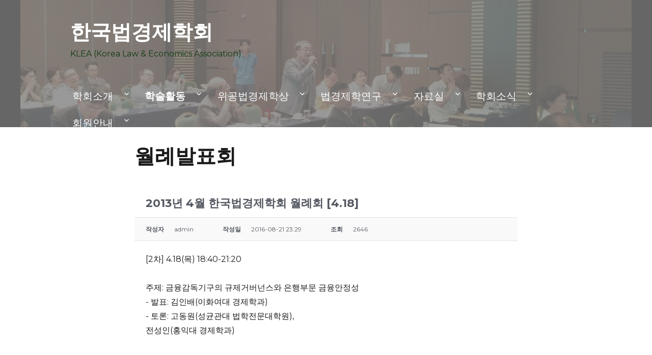

--- FILE ---
content_type: text/html; charset=UTF-8
request_url: http://klea.ne.kr/study/montly-meetings/?pageid=5&uid=17&mod=document
body_size: 37085
content:
<!DOCTYPE html>
<html lang="ko-KR" class="no-js">
<head>
	<meta charset="UTF-8">
	<meta name="viewport" content="width=device-width, initial-scale=1">
	<link rel="profile" href="http://gmpg.org/xfn/11">
		<script>(function(html){html.className = html.className.replace(/\bno-js\b/,'js')})(document.documentElement);</script>
<title>2013년 4월 한국법경제학회 월례회 [4.18]</title>

<!-- WordPress KBoard plugin 5.2 - http://www.cosmosfarm.com/products/kboard -->
<meta property="og:title" content="2013년 4월 한국법경제학회 월례회 [4.18]">
<meta property="og:description" content="[2차] 4.18(목) 18:40-21:20     주제: 금융감독기구의 규제거버넌스와 은행부문 금융안정성  - 발표: 김인배(이화여대 경제학과)  - 토론: 고동원(성균관대 법학전문대학원),             전성인(홍익대 경제학과)    --&amp;gt; 발표문은 회원 로그인 후 자료실에서 다운 받으시기 바랍니다.">
<meta property="twitter:card" content="summary">
<meta property="twitter:description" content="[2차] 4.18(목) 18:40-21:20     주제: 금융감독기구의 규제거버넌스와 은행부문 금융안정성  - 발표: 김인배(이화여대 경제학과)  - 토론: 고동원(성균관대 법학전문대학원),             전성인(홍익대 경제학과)    --&amp;gt; 발표문은 회원 로그인 후 자료실에서 다운 받으시기 바랍니다.">
<meta name="title" content="2013년 4월 한국법경제학회 월례회 [4.18]">
<meta name="description" content="[2차] 4.18(목) 18:40-21:20     주제: 금융감독기구의 규제거버넌스와 은행부문 금융안정성  - 발표: 김인배(이화여대 경제학과)  - 토론: 고동원(성균관대 법학전문대학원),             전성인(홍익대 경제학과)    --&amp;gt; 발표문은 회원 로그인 후 자료실에서 다운 받으시기 바랍니다.">
<meta name="author" content="admin">
<meta name="author-date(date)" content="2016-08-21 23:29:52">
<link rel="alternate" href="http://klea.ne.kr/wp-content/plugins/kboard/rss.php" type="application/rss+xml" title="한국법경제학회 &raquo; KBoard 통합 피드">
<!-- WordPress KBoard plugin 5.2 - http://www.cosmosfarm.com/products/kboard -->

<link rel="alternate" type="application/rss+xml" title="한국법경제학회 &raquo; 피드" href="http://klea.ne.kr/feed/" />
<link rel="alternate" type="application/rss+xml" title="한국법경제학회 &raquo; 댓글 피드" href="http://klea.ne.kr/comments/feed/" />
		<script type="text/javascript">
			window._wpemojiSettings = {"baseUrl":"https:\/\/s.w.org\/images\/core\/emoji\/72x72\/","ext":".png","source":{"concatemoji":"http:\/\/klea.ne.kr\/wp-includes\/js\/wp-emoji-release.min.js?ver=4.5.3"}};
			!function(a,b,c){function d(a){var c,d,e,f=b.createElement("canvas"),g=f.getContext&&f.getContext("2d"),h=String.fromCharCode;if(!g||!g.fillText)return!1;switch(g.textBaseline="top",g.font="600 32px Arial",a){case"flag":return g.fillText(h(55356,56806,55356,56826),0,0),f.toDataURL().length>3e3;case"diversity":return g.fillText(h(55356,57221),0,0),c=g.getImageData(16,16,1,1).data,d=c[0]+","+c[1]+","+c[2]+","+c[3],g.fillText(h(55356,57221,55356,57343),0,0),c=g.getImageData(16,16,1,1).data,e=c[0]+","+c[1]+","+c[2]+","+c[3],d!==e;case"simple":return g.fillText(h(55357,56835),0,0),0!==g.getImageData(16,16,1,1).data[0];case"unicode8":return g.fillText(h(55356,57135),0,0),0!==g.getImageData(16,16,1,1).data[0]}return!1}function e(a){var c=b.createElement("script");c.src=a,c.type="text/javascript",b.getElementsByTagName("head")[0].appendChild(c)}var f,g,h,i;for(i=Array("simple","flag","unicode8","diversity"),c.supports={everything:!0,everythingExceptFlag:!0},h=0;h<i.length;h++)c.supports[i[h]]=d(i[h]),c.supports.everything=c.supports.everything&&c.supports[i[h]],"flag"!==i[h]&&(c.supports.everythingExceptFlag=c.supports.everythingExceptFlag&&c.supports[i[h]]);c.supports.everythingExceptFlag=c.supports.everythingExceptFlag&&!c.supports.flag,c.DOMReady=!1,c.readyCallback=function(){c.DOMReady=!0},c.supports.everything||(g=function(){c.readyCallback()},b.addEventListener?(b.addEventListener("DOMContentLoaded",g,!1),a.addEventListener("load",g,!1)):(a.attachEvent("onload",g),b.attachEvent("onreadystatechange",function(){"complete"===b.readyState&&c.readyCallback()})),f=c.source||{},f.concatemoji?e(f.concatemoji):f.wpemoji&&f.twemoji&&(e(f.twemoji),e(f.wpemoji)))}(window,document,window._wpemojiSettings);
		</script>
		<style type="text/css">
img.wp-smiley,
img.emoji {
	display: inline !important;
	border: none !important;
	box-shadow: none !important;
	height: 1em !important;
	width: 1em !important;
	margin: 0 .07em !important;
	vertical-align: -0.1em !important;
	background: none !important;
	padding: 0 !important;
}
</style>
<link rel='stylesheet' id='bp-legacy-css-css'  href='http://klea.ne.kr/wp-content/plugins/buddypress/bp-templates/bp-legacy/css/buddypress.min.css?ver=2.6.2' type='text/css' media='screen' />
<link rel='stylesheet' id='sidebar-login-css'  href='http://klea.ne.kr/wp-content/plugins/sidebar-login/assets/css/sidebar-login.css?ver=2.7.3' type='text/css' media='all' />
<link rel='stylesheet' id='twentysixteen-fonts-css'  href='https://fonts.googleapis.com/css?family=Montserrat%3A400%2C700%7CInconsolata%3A400&#038;subset=latin%2Clatin-ext' type='text/css' media='all' />
<link rel='stylesheet' id='genericons-css'  href='http://klea.ne.kr/wp-content/themes/twentysixteenmodified/genericons/genericons.css?ver=3.4.1' type='text/css' media='all' />
<link rel='stylesheet' id='twentysixteen-style-css'  href='http://klea.ne.kr/wp-content/themes/twentysixteenmodified/style.css?ver=4.5.3' type='text/css' media='all' />
<!--[if lt IE 10]>
<link rel='stylesheet' id='twentysixteen-ie-css'  href='http://klea.ne.kr/wp-content/themes/twentysixteenmodified/css/ie.css?ver=20160412' type='text/css' media='all' />
<![endif]-->
<!--[if lt IE 9]>
<link rel='stylesheet' id='twentysixteen-ie8-css'  href='http://klea.ne.kr/wp-content/themes/twentysixteenmodified/css/ie8.css?ver=20160412' type='text/css' media='all' />
<![endif]-->
<!--[if lt IE 8]>
<link rel='stylesheet' id='twentysixteen-ie7-css'  href='http://klea.ne.kr/wp-content/themes/twentysixteenmodified/css/ie7.css?ver=20160412' type='text/css' media='all' />
<![endif]-->
<link rel='stylesheet' id='kboard-comments-skin-default-css'  href='http://klea.ne.kr/wp-content/plugins/kboard-comments/skin/default/style.css?ver=4.3' type='text/css' media='all' />
<link rel='stylesheet' id='kboard-skin-default-css'  href='http://klea.ne.kr/wp-content/plugins/kboard/skin/default/style.css?ver=5.2' type='text/css' media='all' />
<link rel='stylesheet' id='kboard-editor-media-css'  href='http://klea.ne.kr/wp-content/plugins/kboard/template/css/editor_media.css?ver=5.2' type='text/css' media='all' />
<script type='text/javascript'>
/* <![CDATA[ */
var kboard_comments_localize_strings = {"reply":"\ub2f5\uae00","cancel":"\ucde8\uc18c","please_enter_the_author":"\uc791\uc131\uc790\uba85\uc744 \uc785\ub825\ud574\uc8fc\uc138\uc694.","please_enter_the_password":"\ube44\ubc00\ubc88\ud638\ub97c \uc785\ub825\ud574\uc8fc\uc138\uc694.","please_enter_the_CAPTCHA":"\ubcf4\uc548\ucf54\ub4dc\ub97c \uc785\ub825\ud574\uc8fc\uc138\uc694.","please_enter_the_content":"\ub0b4\uc6a9\uc744 \uc785\ub825\ud574\uc8fc\uc138\uc694.","are_you_sure_you_want_to_delete":"\uc0ad\uc81c \ud558\uc2dc\uaca0\uc2b5\ub2c8\uae4c?"};
/* ]]> */
</script>
<script type='text/javascript' src='http://klea.ne.kr/wp-includes/js/jquery/jquery.js?ver=1.12.4'></script>
<script type='text/javascript' src='http://klea.ne.kr/wp-includes/js/jquery/jquery-migrate.min.js?ver=1.4.1'></script>
<script type='text/javascript'>
/* <![CDATA[ */
var BP_Confirm = {"are_you_sure":"\uc815\ub9d0\uc778\uac00\uc694?"};
/* ]]> */
</script>
<script type='text/javascript' src='http://klea.ne.kr/wp-content/plugins/buddypress/bp-core/js/confirm.min.js?ver=2.6.2'></script>
<script type='text/javascript' src='http://klea.ne.kr/wp-content/plugins/buddypress/bp-core/js/widget-members.min.js?ver=2.6.2'></script>
<script type='text/javascript' src='http://klea.ne.kr/wp-content/plugins/buddypress/bp-core/js/jquery-query.min.js?ver=2.6.2'></script>
<script type='text/javascript' src='http://klea.ne.kr/wp-content/plugins/buddypress/bp-core/js/jquery-cookie.min.js?ver=2.6.2'></script>
<script type='text/javascript' src='http://klea.ne.kr/wp-content/plugins/buddypress/bp-core/js/jquery-scroll-to.min.js?ver=2.6.2'></script>
<script type='text/javascript'>
/* <![CDATA[ */
var BP_DTheme = {"accepted":"\uc218\ub77d\ub428","close":"\ub2eb\uae30","comments":"\ub313\uae00","leave_group_confirm":"\uc774 \uadf8\ub8f9\uc744 \uc815\ub9d0\ub85c \ub5a0\ub098\uc2dc\uaca0\uc2b5\ub2c8\uae4c?","mark_as_fav":"\uc990\uaca8\ucc3e\uae30","my_favs":"\ub0b4 \uc990\uaca8\ucc3e\uae30","rejected":"\uac70\uc808\ub428","remove_fav":"\uc990\uaca8\ucc3e\uae30 \uc81c\uac70","show_all":"\ubaa8\ub450 \ubcf4\uc774\uae30","show_all_comments":"\uc774 \uae00\ud0c0\ub798\uc758 \ubaa8\ub4e0 \ub313\uae00 \ubcf4\uc774\uae30","show_x_comments":"\ubaa8\ub4e0 %d \ub313\uae00 \ubcf4\uc774\uae30","unsaved_changes":"\ud504\ub85c\ud544\uc5d0 \uc800\uc7a5\ud558\uc9c0 \uc54a\uc740 \ubcc0\uacbd\uc0ac\ud56d\uc774 \uc788\uc2b5\ub2c8\ub2e4. \uc774 \ud398\uc774\uc9c0\ub97c \ubc97\uc5b4\ub098\uba74 \ubcc0\uacbd\uc0ac\ud56d\uc740 \uc783\uac8c \ub429\ub2c8\ub2e4.","view":"\ubcf4\uae30"};
/* ]]> */
</script>
<script type='text/javascript' src='http://klea.ne.kr/wp-content/plugins/buddypress/bp-templates/bp-legacy/js/buddypress.min.js?ver=2.6.2'></script>
<script type='text/javascript' src='http://klea.ne.kr/wp-content/plugins/sidebar-login/assets/js/jquery.blockUI.min.js?ver=2.70'></script>
<script type='text/javascript'>
/* <![CDATA[ */
var sidebar_login_params = {"ajax_url":"http:\/\/klea.ne.kr\/wp-admin\/admin-ajax.php","force_ssl_admin":"0","is_ssl":"0","i18n_username_required":"Please enter your username","i18n_password_required":"Please enter your password","error_class":"sidebar_login_error"};
/* ]]> */
</script>
<script type='text/javascript' src='http://klea.ne.kr/wp-content/plugins/sidebar-login/assets/js/sidebar-login.min.js?ver=2.7.3'></script>
<!--[if lt IE 9]>
<script type='text/javascript' src='http://klea.ne.kr/wp-content/themes/twentysixteenmodified/js/html5.js?ver=3.7.3'></script>
<![endif]-->
<link rel='https://api.w.org/' href='http://klea.ne.kr/wp-json/' />
<link rel="EditURI" type="application/rsd+xml" title="RSD" href="http://klea.ne.kr/xmlrpc.php?rsd" />
<link rel="wlwmanifest" type="application/wlwmanifest+xml" href="http://klea.ne.kr/wp-includes/wlwmanifest.xml" /> 
<meta name="generator" content="WordPress 4.5.3" />
<link rel="alternate" type="application/json+oembed" href="http://klea.ne.kr/wp-json/oembed/1.0/embed?url=http%3A%2F%2Fklea.ne.kr%2Fstudy%2Fmontly-meetings%2F" />
<link rel="alternate" type="text/xml+oembed" href="http://klea.ne.kr/wp-json/oembed/1.0/embed?url=http%3A%2F%2Fklea.ne.kr%2Fstudy%2Fmontly-meetings%2F&#038;format=xml" />

	<script type="text/javascript">var ajaxurl = 'http://klea.ne.kr/wp-admin/admin-ajax.php';</script>

<meta name="generator" content="Custom Login v3.2.5" />
<link rel="icon" href="http://klea.ne.kr/wp-content/uploads/2016/08/스크린샷-2016-08-22-오전-1.31.56.png" sizes="32x32" />
<link rel="icon" href="http://klea.ne.kr/wp-content/uploads/2016/08/스크린샷-2016-08-22-오전-1.31.56.png" sizes="192x192" />
<link rel="apple-touch-icon-precomposed" href="http://klea.ne.kr/wp-content/uploads/2016/08/스크린샷-2016-08-22-오전-1.31.56.png" />
<meta name="msapplication-TileImage" content="http://klea.ne.kr/wp-content/uploads/2016/08/스크린샷-2016-08-22-오전-1.31.56.png" />
</head>

<body class="page page-id-237 page-child parent-pageid-232 page-template-default no-sidebar no-js">
<div id="page" class="site">
	<div class="site-inner">
		<a class="skip-link screen-reader-text" href="#content">콘텐츠로 바로가기</a>
		<div class = "site-header" style ="margin-bottom:2rem;background : #000;background-position: center;background-repeat: no-repeat; z-index:-5;background-image:url(http://klea.ne.kr/wp-content/uploads/2016/08/cropped-2-1.jpg);">
		</div>
		<header id="masthead" class="site-header" style="position: absolute; top : 0px;" role="banner">
			<div class="site-header-main"  style="padding:10px;display:block">
				<div class="site-branding" style="float:left;">
					
											<p class="site-title"><a href="http://klea.ne.kr/" rel="home">한국법경제학회</a></p>
											<p class="site-description">KLEA (Korea Law &amp; Economics Association)</p>
									</div><!-- .site-branding -->

									<button id="menu-toggle" class="menu-toggle" style="float:right">메뉴</button>

					<div id="site-header-menu" class="site-header-menu" style="float:right">
													<nav id="site-navigation" class="main-navigation" role="navigation" aria-label="기본 메뉴">
								<div class="menu-%ed%95%9c%ea%b5%ad%eb%b2%95%ea%b2%bd%ec%a0%9c%ed%95%99%ed%9a%8c-container"><ul id="menu-%ed%95%9c%ea%b5%ad%eb%b2%95%ea%b2%bd%ec%a0%9c%ed%95%99%ed%9a%8c" class="primary-menu"><li id="menu-item-198" class="menu-item menu-item-type-post_type menu-item-object-page menu-item-has-children menu-item-198"><a href="http://klea.ne.kr/introduction/">학회소개</a>
<ul class="sub-menu">
	<li id="menu-item-199" class="menu-item menu-item-type-post_type menu-item-object-page menu-item-199"><a href="http://klea.ne.kr/introduction/greetings/">회장 인사말</a></li>
	<li id="menu-item-226" class="menu-item menu-item-type-post_type menu-item-object-page menu-item-226"><a href="http://klea.ne.kr/introduction/history/">학회연혁</a></li>
	<li id="menu-item-227" class="menu-item menu-item-type-post_type menu-item-object-page menu-item-227"><a href="http://klea.ne.kr/introduction/people/">학회임원</a></li>
	<li id="menu-item-228" class="menu-item menu-item-type-post_type menu-item-object-page menu-item-228"><a href="http://klea.ne.kr/introduction/rules/">정관</a></li>
</ul>
</li>
<li id="menu-item-241" class="menu-item menu-item-type-post_type menu-item-object-page current-page-ancestor current-menu-ancestor current-menu-parent current-page-parent current_page_parent current_page_ancestor menu-item-has-children menu-item-241"><a href="http://klea.ne.kr/study/">학술활동</a>
<ul class="sub-menu">
	<li id="menu-item-244" class="menu-item menu-item-type-post_type menu-item-object-page menu-item-244"><a href="http://klea.ne.kr/study/meetings2/">학술대회</a></li>
	<li id="menu-item-243" class="menu-item menu-item-type-post_type menu-item-object-page current-menu-item page_item page-item-237 current_page_item menu-item-243"><a href="http://klea.ne.kr/study/montly-meetings/">월례발표회</a></li>
	<li id="menu-item-242" class="menu-item menu-item-type-post_type menu-item-object-page menu-item-242"><a href="http://klea.ne.kr/study/books/">연구총서</a></li>
</ul>
</li>
<li id="menu-item-257" class="menu-item menu-item-type-post_type menu-item-object-page menu-item-has-children menu-item-257"><a href="http://klea.ne.kr/awards/">위공법경제학상</a>
<ul class="sub-menu">
	<li id="menu-item-258" class="menu-item menu-item-type-post_type menu-item-object-page menu-item-258"><a href="http://klea.ne.kr/awards/winners/">역대수상자</a></li>
	<li id="menu-item-259" class="menu-item menu-item-type-post_type menu-item-object-page menu-item-259"><a href="http://klea.ne.kr/awards/rules/">법경제학상운영규정</a></li>
</ul>
</li>
<li id="menu-item-279" class="menu-item menu-item-type-post_type menu-item-object-page menu-item-has-children menu-item-279"><a href="http://klea.ne.kr/papers/">법경제학연구</a>
<ul class="sub-menu">
	<li id="menu-item-283" class="menu-item menu-item-type-post_type menu-item-object-page menu-item-283"><a href="http://klea.ne.kr/papers/rules3/">투고/원고작성규정</a></li>
	<li id="menu-item-282" class="menu-item menu-item-type-post_type menu-item-object-page menu-item-282"><a href="http://klea.ne.kr/papers/rules2/">연구윤리규정</a></li>
	<li id="menu-item-281" class="menu-item menu-item-type-post_type menu-item-object-page menu-item-281"><a href="http://klea.ne.kr/papers/rules/">심사/편집규정</a></li>
	<li id="menu-item-2011" class="menu-item menu-item-type-post_type menu-item-object-page menu-item-2011"><a href="http://klea.ne.kr/papers/paper/">최신논문</a></li>
	<li id="menu-item-280" class="menu-item menu-item-type-post_type menu-item-object-page menu-item-280"><a href="http://klea.ne.kr/papers/search/">논문검색</a></li>
</ul>
</li>
<li id="menu-item-293" class="menu-item menu-item-type-post_type menu-item-object-page menu-item-has-children menu-item-293"><a href="http://klea.ne.kr/archives/">자료실</a>
<ul class="sub-menu">
	<li id="menu-item-296" class="menu-item menu-item-type-post_type menu-item-object-page menu-item-296"><a href="http://klea.ne.kr/archives/meetings/">학술대회자료</a></li>
	<li id="menu-item-295" class="menu-item menu-item-type-post_type menu-item-object-page menu-item-295"><a href="http://klea.ne.kr/archives/monthly/">월례회자료</a></li>
	<li id="menu-item-577" class="menu-item menu-item-type-post_type menu-item-object-page menu-item-577"><a href="http://klea.ne.kr/archives/pictures/">행사사진</a></li>
</ul>
</li>
<li id="menu-item-304" class="menu-item menu-item-type-post_type menu-item-object-page menu-item-has-children menu-item-304"><a href="http://klea.ne.kr/news/">학회소식</a>
<ul class="sub-menu">
	<li id="menu-item-306" class="menu-item menu-item-type-post_type menu-item-object-page menu-item-306"><a href="http://klea.ne.kr/news/notice/">공지사항</a></li>
	<li id="menu-item-305" class="menu-item menu-item-type-post_type menu-item-object-page menu-item-305"><a href="http://klea.ne.kr/news/newsletter/">뉴스레터</a></li>
	<li id="menu-item-583" class="menu-item menu-item-type-post_type menu-item-object-page menu-item-583"><a href="http://klea.ne.kr/news/related-site/">관련 사이트</a></li>
</ul>
</li>
<li id="menu-item-601" class="menu-item menu-item-type-post_type menu-item-object-page menu-item-has-children menu-item-601"><a href="http://klea.ne.kr/members/">회원안내</a>
<ul class="sub-menu">
	<li id="menu-item-603" class="menu-item menu-item-type-post_type menu-item-object-page menu-item-has-children menu-item-603"><a href="http://klea.ne.kr/members/join-guide/">회원가입안내</a>
	<ul class="sub-menu">
		<li id="menu-item-623" class="menu-item menu-item-type-post_type menu-item-object-page menu-item-623"><a href="http://klea.ne.kr/members/members-join/sc/">회원가입약관</a></li>
		<li id="menu-item-622" class="menu-item menu-item-type-post_type menu-item-object-page menu-item-622"><a href="http://klea.ne.kr/members/members-join/psc/">개인정보취급방침</a></li>
	</ul>
</li>
	<li id="menu-item-738" class="menu-item menu-item-type-post_type menu-item-object-page menu-item-738"><a href="http://klea.ne.kr/members/join-guide/">회원가입</a></li>
	<li id="menu-item-602" class="menu-item menu-item-type-post_type menu-item-object-page menu-item-602"><a href="http://klea.ne.kr/members/eternal-members/">평생회원</a></li>
</ul>
</li>
</ul></div>							</nav><!-- .main-navigation -->
						
											</div><!-- .site-header-menu -->
							</div><!-- .site-header-main -->

					</header><!-- .site-header -->

		<div id="content" class="site-content">

<div id="primary" class="content-area">
	<main id="main" class="site-main" role="main">
		
<article id="post-237" class="post-237 page type-page status-publish hentry">
	<header class="entry-header">
		<h1 class="entry-title">월례발표회</h1>	</header><!-- .entry-header -->

	
	<div class="entry-content">
		<div id="kboard-document">
	<div id="kboard-default-document">
		<div class="kboard-document-wrap" itemscope itemtype="http://schema.org/Article">
			<div class="kboard-title" itemprop="name">
				<p>2013년 4월 한국법경제학회 월례회 [4.18]</p>
			</div>
			
			<div class="kboard-detail">
												<div class="detail-attr detail-writer">
					<div class="detail-name">작성자</div>
					<div class="detail-value">admin</div>
				</div>
				<div class="detail-attr detail-date">
					<div class="detail-name">작성일</div>
					<div class="detail-value">2016-08-21 23:29</div>
				</div>
				<div class="detail-attr detail-view">
					<div class="detail-name">조회</div>
					<div class="detail-value">2646</div>
				</div>
			</div>
			
			<div class="kboard-content" itemprop="description">
				<div class="content-view">
					[2차] 4.18(목) 18:40-21:20 <br />
  <br />
주제: 금융감독기구의 규제거버넌스와 은행부문 금융안정성 <br />
- 발표: 김인배(이화여대 경제학과) <br />
- 토론: 고동원(성균관대 법학전문대학원), <br />
           전성인(홍익대 경제학과)<br />
<br />
 <br />
--&gt; 발표문은 회원 로그인 후 자료실에서 다운 받으시기 바랍니다.				</div>
			</div>
			
			<div class="kboard-document-action">
				<div class="left">
					<button type="button" class="kboard-button-action kboard-button-like" onclick="kboard_document_like(this)" data-uid="17" title="좋아요">좋아요 <span class="kboard-document-like-count">0</span></button>
					<button type="button" class="kboard-button-action kboard-button-unlike" onclick="kboard_document_unlike(this)" data-uid="17" title="싫어요">싫어요 <span class="kboard-document-unlike-count">0</span></button>
				</div>
				<div class="right">
					<button type="button" class="kboard-button-action kboard-button-print" onclick="kboard_document_print('http://klea.ne.kr/?action=kboard_document_print&uid=17')" title="인쇄">인쇄</button>
				</div>
			</div>
			
					</div>
		
				
		<div class="kboard-document-navi">
			<div class="kboard-prev-document">
								<a href="/study/montly-meetings/?pageid=5&uid=16&mod=document">
					<span class="navi-arrow">«</span>
					<span class="navi-document-title kboard-default-cut-strings">2013년 3월 한국법경제학회 월례회 [3.14]</span>
				</a>
							</div>
			
			<div class="kboard-next-document">
								<a href="/study/montly-meetings/?pageid=5&uid=18&mod=document">
					<span class="navi-document-title kboard-default-cut-strings">2013년 5월 한국법경제학회 월례회 [5.16]</span>
					<span class="navi-arrow">»</span>
				</a>
							</div>
		</div>
		
		<div class="kboard-control">
			<div class="left">
				<a href="/study/montly-meetings/?pageid=5" class="kboard-default-button-small">목록보기</a>
							</div>
					</div>
		
		<div class="kboard-default-poweredby">
			<a href="http://www.cosmosfarm.com/products/kboard" onclick="window.open(this.href);return false;" title="의미있는 워드프레스 게시판">Powered by KBoard</a>
		</div>
	</div>
</div><div id="kboard-default-list">

	<!-- 검색폼 시작 -->
	<div class="kboard-header">
		<form id="kboard-search-form" method="get" action="/study/montly-meetings/?pageid=5">
			<input type="hidden" name="pageid" value="1"><input type="hidden" name="mod" value="list">			
						<div class="kboard-category">
								
							</div>
						
			<div class="kboard-search">
				<select name="target">
					<option value="">전체</option>
					<option value="title">제목</option>
					<option value="content">내용</option>
					<option value="member_display">작성자</option>
				</select>
				<input type="text" name="keyword" value="">
				<button type="submit" class="kboard-default-button-small">검색</button>
			</div>
		</form>
	</div>
	<!-- 검색폼 끝 -->
	
	<!-- 리스트 시작 -->
	<div class="kboard-list">
		<table>
			<thead>
				<tr>
					<td class="kboard-list-uid">번호</td>
					<td class="kboard-list-title">제목</td>
					<td class="kboard-list-user">작성자</td>
					<td class="kboard-list-date">작성일</td>
					<td class="kboard-list-view">조회</td>
				</tr>
			</thead>
			<tbody>
												<tr>
					<td class="kboard-list-uid">3</td>
					<td class="kboard-list-title">
						<a href="/study/montly-meetings/?pageid=5&uid=11&mod=document">
							<div class="kboard-default-cut-strings">
								2012년 9월 한국법경제학회 월례회																															</div>
							<div class="kboard-mobile-contents">
								<span class="contents-item"><img src="http://klea.ne.kr/wp-content/plugins/kboard/skin/default/images/icon-user.png" alt="작성자"> admin</span>
								<span class="contents-item"><img src="http://klea.ne.kr/wp-content/plugins/kboard/skin/default/images/icon-date.png" alt="작성일"> 2016.08.21</span>
								<span class="contents-item"><img src="http://klea.ne.kr/wp-content/plugins/kboard/skin/default/images/icon-view.png" alt="조회"> 2421</span>
							</div>
						</a>
					</td>
					<td class="kboard-list-user">admin</td>
					<td class="kboard-list-date">2016.08.21</td>
					<td class="kboard-list-view">2421</td>
				</tr>
												<tr>
					<td class="kboard-list-uid">2</td>
					<td class="kboard-list-title">
						<a href="/study/montly-meetings/?pageid=5&uid=10&mod=document">
							<div class="kboard-default-cut-strings">
								2012년 6월 한국법경제학회 월례회																															</div>
							<div class="kboard-mobile-contents">
								<span class="contents-item"><img src="http://klea.ne.kr/wp-content/plugins/kboard/skin/default/images/icon-user.png" alt="작성자"> admin</span>
								<span class="contents-item"><img src="http://klea.ne.kr/wp-content/plugins/kboard/skin/default/images/icon-date.png" alt="작성일"> 2016.08.21</span>
								<span class="contents-item"><img src="http://klea.ne.kr/wp-content/plugins/kboard/skin/default/images/icon-view.png" alt="조회"> 2396</span>
							</div>
						</a>
					</td>
					<td class="kboard-list-user">admin</td>
					<td class="kboard-list-date">2016.08.21</td>
					<td class="kboard-list-view">2396</td>
				</tr>
												<tr>
					<td class="kboard-list-uid">1</td>
					<td class="kboard-list-title">
						<a href="/study/montly-meetings/?pageid=5&uid=9&mod=document">
							<div class="kboard-default-cut-strings">
								2012년 5월 한국법경제학회 월례회																															</div>
							<div class="kboard-mobile-contents">
								<span class="contents-item"><img src="http://klea.ne.kr/wp-content/plugins/kboard/skin/default/images/icon-user.png" alt="작성자"> admin</span>
								<span class="contents-item"><img src="http://klea.ne.kr/wp-content/plugins/kboard/skin/default/images/icon-date.png" alt="작성일"> 2016.08.21</span>
								<span class="contents-item"><img src="http://klea.ne.kr/wp-content/plugins/kboard/skin/default/images/icon-view.png" alt="조회"> 2459</span>
							</div>
						</a>
					</td>
					<td class="kboard-list-user">admin</td>
					<td class="kboard-list-date">2016.08.21</td>
					<td class="kboard-list-view">2459</td>
				</tr>
											</tbody>
		</table>
	</div>
	<!-- 리스트 끝 -->
	
	<!-- 페이징 시작 -->
	<div class="kboard-pagination">
		<ul class="kboard-pagination-pages">
			<li class="first-page"><a href="?pageid=1&uid=17&mod=document">처음</a></li><li class="prev-page"><a href="?pageid=4&uid=17&mod=document">«</a></li><li><a href="?pageid=1&uid=17&mod=document">1</a></li><li><a href="?pageid=2&uid=17&mod=document">2</a></li><li><a href="?pageid=3&uid=17&mod=document">3</a></li><li><a href="?pageid=4&uid=17&mod=document">4</a></li><li class="active"><a href="?pageid=5&uid=17&mod=document" onclick="return false">5</a></li>		</ul>
	</div>
	<!-- 페이징 끝 -->
	
	
</div>	</div><!-- .entry-content -->

	
</article><!-- #post-## -->

	</main><!-- .site-main -->

	
</div><!-- .content-area -->



		</div><!-- .site-content -->

		<footer id="colophon" class="site-footer" role="contentinfo">
							<nav style="display:none;" class="main-navigation" role="navigation" aria-label="푸터 주 메뉴">
					<div class="menu-%ed%95%9c%ea%b5%ad%eb%b2%95%ea%b2%bd%ec%a0%9c%ed%95%99%ed%9a%8c-container"><ul id="menu-%ed%95%9c%ea%b5%ad%eb%b2%95%ea%b2%bd%ec%a0%9c%ed%95%99%ed%9a%8c-1" class="primary-menu"><li class="menu-item menu-item-type-post_type menu-item-object-page menu-item-has-children menu-item-198"><a href="http://klea.ne.kr/introduction/">학회소개</a>
<ul class="sub-menu">
	<li class="menu-item menu-item-type-post_type menu-item-object-page menu-item-199"><a href="http://klea.ne.kr/introduction/greetings/">회장 인사말</a></li>
	<li class="menu-item menu-item-type-post_type menu-item-object-page menu-item-226"><a href="http://klea.ne.kr/introduction/history/">학회연혁</a></li>
	<li class="menu-item menu-item-type-post_type menu-item-object-page menu-item-227"><a href="http://klea.ne.kr/introduction/people/">학회임원</a></li>
	<li class="menu-item menu-item-type-post_type menu-item-object-page menu-item-228"><a href="http://klea.ne.kr/introduction/rules/">정관</a></li>
</ul>
</li>
<li class="menu-item menu-item-type-post_type menu-item-object-page current-page-ancestor current-menu-ancestor current-menu-parent current-page-parent current_page_parent current_page_ancestor menu-item-has-children menu-item-241"><a href="http://klea.ne.kr/study/">학술활동</a>
<ul class="sub-menu">
	<li class="menu-item menu-item-type-post_type menu-item-object-page menu-item-244"><a href="http://klea.ne.kr/study/meetings2/">학술대회</a></li>
	<li class="menu-item menu-item-type-post_type menu-item-object-page current-menu-item page_item page-item-237 current_page_item menu-item-243"><a href="http://klea.ne.kr/study/montly-meetings/">월례발표회</a></li>
	<li class="menu-item menu-item-type-post_type menu-item-object-page menu-item-242"><a href="http://klea.ne.kr/study/books/">연구총서</a></li>
</ul>
</li>
<li class="menu-item menu-item-type-post_type menu-item-object-page menu-item-has-children menu-item-257"><a href="http://klea.ne.kr/awards/">위공법경제학상</a>
<ul class="sub-menu">
	<li class="menu-item menu-item-type-post_type menu-item-object-page menu-item-258"><a href="http://klea.ne.kr/awards/winners/">역대수상자</a></li>
	<li class="menu-item menu-item-type-post_type menu-item-object-page menu-item-259"><a href="http://klea.ne.kr/awards/rules/">법경제학상운영규정</a></li>
</ul>
</li>
<li class="menu-item menu-item-type-post_type menu-item-object-page menu-item-has-children menu-item-279"><a href="http://klea.ne.kr/papers/">법경제학연구</a>
<ul class="sub-menu">
	<li class="menu-item menu-item-type-post_type menu-item-object-page menu-item-283"><a href="http://klea.ne.kr/papers/rules3/">투고/원고작성규정</a></li>
	<li class="menu-item menu-item-type-post_type menu-item-object-page menu-item-282"><a href="http://klea.ne.kr/papers/rules2/">연구윤리규정</a></li>
	<li class="menu-item menu-item-type-post_type menu-item-object-page menu-item-281"><a href="http://klea.ne.kr/papers/rules/">심사/편집규정</a></li>
	<li class="menu-item menu-item-type-post_type menu-item-object-page menu-item-2011"><a href="http://klea.ne.kr/papers/paper/">최신논문</a></li>
	<li class="menu-item menu-item-type-post_type menu-item-object-page menu-item-280"><a href="http://klea.ne.kr/papers/search/">논문검색</a></li>
</ul>
</li>
<li class="menu-item menu-item-type-post_type menu-item-object-page menu-item-has-children menu-item-293"><a href="http://klea.ne.kr/archives/">자료실</a>
<ul class="sub-menu">
	<li class="menu-item menu-item-type-post_type menu-item-object-page menu-item-296"><a href="http://klea.ne.kr/archives/meetings/">학술대회자료</a></li>
	<li class="menu-item menu-item-type-post_type menu-item-object-page menu-item-295"><a href="http://klea.ne.kr/archives/monthly/">월례회자료</a></li>
	<li class="menu-item menu-item-type-post_type menu-item-object-page menu-item-577"><a href="http://klea.ne.kr/archives/pictures/">행사사진</a></li>
</ul>
</li>
<li class="menu-item menu-item-type-post_type menu-item-object-page menu-item-has-children menu-item-304"><a href="http://klea.ne.kr/news/">학회소식</a>
<ul class="sub-menu">
	<li class="menu-item menu-item-type-post_type menu-item-object-page menu-item-306"><a href="http://klea.ne.kr/news/notice/">공지사항</a></li>
	<li class="menu-item menu-item-type-post_type menu-item-object-page menu-item-305"><a href="http://klea.ne.kr/news/newsletter/">뉴스레터</a></li>
	<li class="menu-item menu-item-type-post_type menu-item-object-page menu-item-583"><a href="http://klea.ne.kr/news/related-site/">관련 사이트</a></li>
</ul>
</li>
<li class="menu-item menu-item-type-post_type menu-item-object-page menu-item-has-children menu-item-601"><a href="http://klea.ne.kr/members/">회원안내</a>
<ul class="sub-menu">
	<li class="menu-item menu-item-type-post_type menu-item-object-page menu-item-has-children menu-item-603"><a href="http://klea.ne.kr/members/join-guide/">회원가입안내</a>
	<ul class="sub-menu">
		<li class="menu-item menu-item-type-post_type menu-item-object-page menu-item-623"><a href="http://klea.ne.kr/members/members-join/sc/">회원가입약관</a></li>
		<li class="menu-item menu-item-type-post_type menu-item-object-page menu-item-622"><a href="http://klea.ne.kr/members/members-join/psc/">개인정보취급방침</a></li>
	</ul>
</li>
	<li class="menu-item menu-item-type-post_type menu-item-object-page menu-item-738"><a href="http://klea.ne.kr/members/join-guide/">회원가입</a></li>
	<li class="menu-item menu-item-type-post_type menu-item-object-page menu-item-602"><a href="http://klea.ne.kr/members/eternal-members/">평생회원</a></li>
</ul>
</li>
</ul></div>				</nav><!-- .main-navigation -->
			
			
			<div class="site-info">
								<img src="http://klea.ne.kr/wp-content/uploads/2016/08/cropped-1.png"/>
			</div><!-- .site-info -->
		</footer><!-- .site-footer -->
	</div><!-- .site-inner -->
</div><!-- .site -->

    <script type="text/javascript">
      if (jQuery("ul li.page_item:has(ul.children)").length > 0) {
        jQuery("ul li.page_item:has(ul.children)").hover(function () {
          jQuery(this).children("a").removeAttr('href');
          jQuery(this).children("a").css('cursor', 'default');
          jQuery(this).children("a").click(function () {
            return false;
          });
        });
      }	else if (jQuery("ul li.menu-item:has(ul.sub-menu)").length > 0) {
        jQuery("ul li.menu-item:has(ul.sub-menu)").hover(function () {
          jQuery(this).children("a").removeAttr('href');
          jQuery(this).children("a").css('cursor', 'default');
          jQuery(this).children("a").click(function () {
            return false;
          });
        });
      }
    </script> <script type='text/javascript' src='http://klea.ne.kr/wp-includes/js/comment-reply.min.js?ver=4.5.3'></script>
<script type='text/javascript' src='http://klea.ne.kr/wp-content/themes/twentysixteenmodified/js/skip-link-focus-fix.js?ver=20160412'></script>
<script type='text/javascript'>
/* <![CDATA[ */
var screenReaderText = {"expand":"\ud558\uc704 \uba54\ub274 \ud655\uc7a5","collapse":"\ud558\uc704 \uba54\ub274 \ucd95\uc18c"};
/* ]]> */
</script>
<script type='text/javascript' src='http://klea.ne.kr/wp-content/themes/twentysixteenmodified/js/functions.js?ver=20160412'></script>
<script type='text/javascript'>
/* <![CDATA[ */
var kboard_settings = {"post_url":"http:\/\/klea.ne.kr\/wp-admin\/admin-post.php","alax_url":"http:\/\/klea.ne.kr\/wp-admin\/admin-ajax.php","plugin_url":"http:\/\/klea.ne.kr\/wp-content\/plugins\/kboard","media_group":"6931eab9b2c05"};
var kboard_localize_strings = {"kboard_add_media":"KBoard \ubbf8\ub514\uc5b4 \ucd94\uac00","next":"\ub2e4\uc74c","prev":"\uc774\uc804","please_enter_the_title":"\uc81c\ubaa9\uc744 \uc785\ub825\ud574\uc8fc\uc138\uc694.","please_enter_the_author":"\uc791\uc131\uc790\ub97c \uc785\ub825\ud574\uc8fc\uc138\uc694.","please_enter_the_password":"\ube44\ubc00\ubc88\ud638\ub97c \uc785\ub825\ud574\uc8fc\uc138\uc694.","please_enter_the_CAPTCHA":"\uc606\uc5d0 \ubcf4\uc774\ub294 \ubcf4\uc548\ucf54\ub4dc\ub97c \uc785\ub825\ud574\uc8fc\uc138\uc694.","you_have_already_voted":"\uc774\ubbf8 \ud22c\ud45c\ud588\uc2b5\ub2c8\ub2e4.","please_wait":"\uc7a0\uc2dc\ub9cc \uae30\ub2e4\ub824\uc8fc\uc138\uc694.","newest":"\ucd5c\uc2e0\uc21c","best":"\uc778\uae30\uc21c","updated":"\uc5c5\ub370\uc774\ud2b8\uc21c"};
var kbaord_current = {"board_id":"2","content_uid":"17"};
/* ]]> */
</script>
<script type='text/javascript' src='http://klea.ne.kr/wp-content/plugins/kboard/template/js/script.js?ver=5.2'></script>
<script type='text/javascript' src='http://klea.ne.kr/wp-includes/js/wp-embed.min.js?ver=4.5.3'></script>
</body>
</html>


--- FILE ---
content_type: text/css
request_url: http://klea.ne.kr/wp-content/plugins/kboard-comments/skin/default/style.css?ver=4.3
body_size: 6171
content:
@charset "utf-8";
/**
 * @author http://www.cosmosfarm.com/
 */

.kboard-comments-default { display: inline-block; *display: inline; zoom: 1; margin: 0; width: 100%; background-color: #f9f9f9; }
.kboard-comments-default form { margin: 0; padding: 0; }
.kboard-comments-default hr { clear: both; margin: 0; padding: 5px 0 0 0; height:0; border: 0; border-bottom: 1px dashed #d8d8d8; background: none; }
.kboard-comments-default input[type=text],
.kboard-comments-default input[type=password] { display: inline; margin: 0; padding: 6px 2px; width: 60%; height: auto; line-height: normal; font-size: 12px; border: 1px solid #eaeaea; }
.kboard-comments-default .kboard-comments-wrap { padding: 15px 15px 0 0; overflow: hidden; }
.kboard-comments-default .comments-header { padding: 0 0 0 15px; overflow: hidden; line-height: 1; }
.kboard-comments-default .comments-count { float: left; color: #8a8a8a; font-size: 12px;}
.kboard-comments-default .comments-count .comments-total-count { color: #f05726; }
.kboard-comments-default .comments-sort { float: right; text-align: right; }
.kboard-comments-default .comments-sort select { display: block; margin: 0; padding: 0; border: 0; color: #66666a; font-size: 12px; background: none; background-color: transparent; cursor: pointer; box-shadow: none; }
.kboard-comments-default .comments-list { padding: 0 0 0 15px; overflow: hidden; }
.kboard-comments-default .comments-list ul { margin: 0; padding: 0; list-style: none; border: 0; background: none; }
.kboard-comments-default .comments-list ul li { margin: 0; padding: 15px 0 0 0; list-style: none; border: 0; background: none; }
.kboard-comments-default .comments-list .comments-list-item { float: left; margin: 0; padding-right: 10px; font-size: 11px; color: #a0a0a0; }
.kboard-comments-default .comments-list .comments-list-username { float: left; margin: 0; padding-right: 10px; width: auto; font-size: 12px; color: #3b3b3b; font-weight: bold; line-height: 24px; }
.kboard-comments-default .comments-list .comments-list-username img { display: inline; margin-right: 3px; width: 24px; height: 24px; max-width: 100%; vertical-align: middle; border-radius: 50%; }
.kboard-comments-default .comments-list .comments-list-create { float: left; margin: 0; padding-right: 10px; width: auto; font-size: 12px; color: gray; line-height: 24px; }
.kboard-comments-default .comments-list .comments-list-content { clear: both; padding: 10px 0; font-size: 12px;  color: #3b3b3b; overflow: hidden; }
.kboard-comments-default .comments-list .comments-list-content a { color: #f05726; text-decoration: none; border: 0; text-shadow: none; box-shadow: none; }
.kboard-comments-default .comments-list .comments-list-content img { display: inline; width: auto; height: auto; max-width: 100%; vertical-align: middle; }
.kboard-comments-default .comments-list .comments-list-controller { clear: both; overflow: hidden; line-height: 1; }
.kboard-comments-default .comments-list .comments-list-controller .left { position: static; float: left; }
.kboard-comments-default .comments-list .comments-list-controller .right { position: static; float: right; text-align: right; }
.kboard-comments-default .comments-list .comments-list-controller .comments-button-action { margin: 0 0 5px 0; padding: 3px 4px; font-size: 12px; font-weight: normal; line-height: 12px; text-align: left; border: 1px solid #ededed; background: none; background-color: transparent; border-radius: 2px; letter-spacing: normal; cursor: pointer; vertical-align: middle; text-shadow: none; box-shadow: none; }
.kboard-comments-default .comments-list .comments-list-controller .comments-button-like { color: #ff5959; }
.kboard-comments-default .comments-list .comments-list-controller .comments-button-unlike { color: #3d62aa; }
.kboard-comments-default .comments-list .comments-list-controller .comments-button-delete { color: gray; }
.kboard-comments-default .comments-list .comments-list-controller .comments-button-edit { color: gray; }
.kboard-comments-default .comments-list .comments-list-controller .comments-button-reply { color: gray; }
.kboard-comments-default .comments-list .comments-list-controller .kboard-reply-active { }
.kboard-comments-default .comments-list .comments-reply-form { }
.kboard-comments-default .kboard-comments-form { padding: 15px 0 15px 15px; overflow: hidden; }
.kboard-comments-default .kboard-comments-form .comments-field { float: left; padding-bottom: 10px; width: 25%; }
.kboard-comments-default .kboard-comments-form .comments-field .comments-field-label { display: inline-block !important; margin: 0; padding: 0; width: 60px; font-size: 12px; color: #8a8a8a; vertical-align: middle; }
.kboard-comments-default .kboard-comments-form .comments-field img { display: inline; width: auto; max-width: 100%; vertical-align: middle; }
.kboard-comments-default .kboard-comments-form .comments-submit { display: table; width: 100%; }
.kboard-comments-default .kboard-comments-form .comments-submit .comments-submit-text { display: table-cell; }
.kboard-comments-default .kboard-comments-form .comments-submit .comments-submit-text textarea { margin: 0; padding: 0; width: 100%; height: 65px; border: 1px solid #eaeaea; font-size: 12px; vertical-align: middle; }
.kboard-comments-default .kboard-comments-form .comments-submit .comments-submit-button { display: table-cell; *padding: 10px 0 0 10px; width: 80px; height: 65px; text-align: right; vertical-align: top; }
.kboard-comments-default .kboard-comments-form .comments-submit .comments-submit-button input[type=submit] { margin: 0; padding: 0; width: 69px; min-width: inherit; height: 65px; line-height: 65px; vertical-align: middle; }

@media screen and (max-width: 600px) {
	.kboard-comments-default .kboard-comments-form .comments-field { float: none; padding: 0 0 10px 0; width: auto; }
	.kboard-comments-default .kboard-comments-form .comments-field .comments-field-label { display: block; margin: 0; }
	.kboard-comments-default .kboard-comments-form .comments-field input[type=text],
	.kboard-comments-default .kboard-comments-form .comments-field input[type=password] { width: 100%; }
}